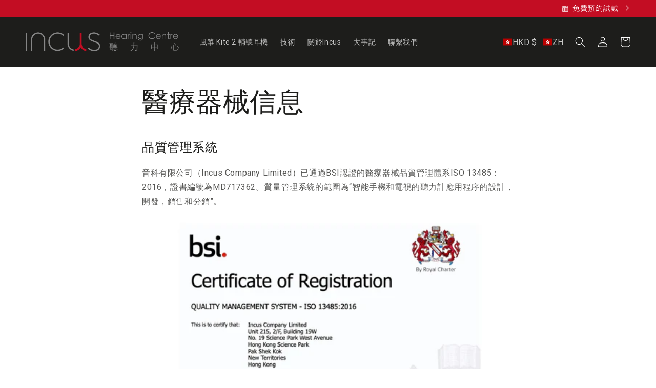

--- FILE ---
content_type: image/svg+xml
request_url: https://hkincus.com/cdn/shop/files/calendar-icon.svg?v=1751611463&width=16
body_size: -400
content:
<svg overflow="hidden" xml:space="preserve" xmlns:xlink="http://www.w3.org/1999/xlink" xmlns="http://www.w3.org/2000/svg" height="96" width="96"><g transform="translate(-592 -312)"><g><path fill-opacity="1" fill-rule="nonzero" fill="#FFFFFF" d="M621 338C622.7 338 624 336.7 624 335L624 329C624 327.3 622.7 326 621 326 619.3 326 618 327.3 618 329L618 335C618 336.7 619.3 338 621 338Z"></path><path fill-opacity="1" fill-rule="nonzero" fill="#FFFFFF" d="M612 380 628 380 628 388 612 388 612 380ZM612 368 628 368 628 376 612 376 612 368ZM612 356 628 356 628 364 612 364 612 356ZM648 356 648 364 632 364 632 356 648 356ZM668 356 668 364 652 364 652 356 668 356ZM668 376 652 376 652 368 668 368 668 376ZM668 388 652 388 652 380 668 380 668 388ZM632 376 632 368 648 368 648 376 632 376ZM632 388 632 380 648 380 648 388 632 388ZM606 394 674 394 674 350 606 350 606 394Z"></path><path fill-opacity="1" fill-rule="nonzero" fill="#FFFFFF" d="M659 338C660.7 338 662 336.7 662 335L662 329C662 327.3 660.7 326 659 326 657.3 326 656 327.3 656 329L656 335C656 336.7 657.3 338 659 338Z"></path><path fill-opacity="1" fill-rule="nonzero" fill="#FFFFFF" d="M666 332 666 335C666 338.9 662.9 342 659 342 655.1 342 652 338.9 652 335L652 332 628 332 628 335C628 338.9 624.9 342 621 342 617.1 342 614 338.9 614 335L614 332 606 332 606 346 674 346 674 332 666 332Z"></path></g></g></svg>

--- FILE ---
content_type: text/json
request_url: https://conf.config-security.com/model
body_size: 87
content:
{"title":"recommendation AI model (keras)","structure":"release_id=0x79:73:29:79:57:46:3a:25:41:33:65:2e:53:74:4b:30:32:2a:5c:77:77:54:59:4c:2b:72:53:36:4f;keras;6vqqr4uwwqdt6pvx9v9lbuhxl1fbufjzn77d1vfrhndlrvve40cx2wlb4o9mtjmi49d2jrur","weights":"../weights/79732979.h5","biases":"../biases/79732979.h5"}